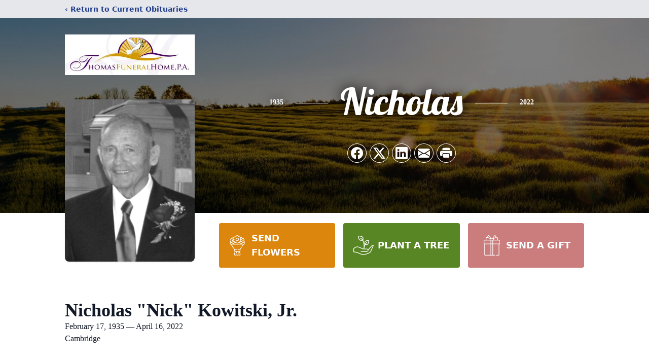

--- FILE ---
content_type: text/html; charset=utf-8
request_url: https://www.google.com/recaptcha/enterprise/anchor?ar=1&k=6LcpPEYoAAAAACPhyt0crFZ1on0KBswO-sZFtmI6&co=aHR0cHM6Ly93d3cudGhvbWFzZnVuZXJhbGhvbWVwYS5jb206NDQz&hl=en&type=image&v=N67nZn4AqZkNcbeMu4prBgzg&theme=light&size=invisible&badge=bottomright&anchor-ms=20000&execute-ms=30000&cb=b5xbrvqwkelc
body_size: 48685
content:
<!DOCTYPE HTML><html dir="ltr" lang="en"><head><meta http-equiv="Content-Type" content="text/html; charset=UTF-8">
<meta http-equiv="X-UA-Compatible" content="IE=edge">
<title>reCAPTCHA</title>
<style type="text/css">
/* cyrillic-ext */
@font-face {
  font-family: 'Roboto';
  font-style: normal;
  font-weight: 400;
  font-stretch: 100%;
  src: url(//fonts.gstatic.com/s/roboto/v48/KFO7CnqEu92Fr1ME7kSn66aGLdTylUAMa3GUBHMdazTgWw.woff2) format('woff2');
  unicode-range: U+0460-052F, U+1C80-1C8A, U+20B4, U+2DE0-2DFF, U+A640-A69F, U+FE2E-FE2F;
}
/* cyrillic */
@font-face {
  font-family: 'Roboto';
  font-style: normal;
  font-weight: 400;
  font-stretch: 100%;
  src: url(//fonts.gstatic.com/s/roboto/v48/KFO7CnqEu92Fr1ME7kSn66aGLdTylUAMa3iUBHMdazTgWw.woff2) format('woff2');
  unicode-range: U+0301, U+0400-045F, U+0490-0491, U+04B0-04B1, U+2116;
}
/* greek-ext */
@font-face {
  font-family: 'Roboto';
  font-style: normal;
  font-weight: 400;
  font-stretch: 100%;
  src: url(//fonts.gstatic.com/s/roboto/v48/KFO7CnqEu92Fr1ME7kSn66aGLdTylUAMa3CUBHMdazTgWw.woff2) format('woff2');
  unicode-range: U+1F00-1FFF;
}
/* greek */
@font-face {
  font-family: 'Roboto';
  font-style: normal;
  font-weight: 400;
  font-stretch: 100%;
  src: url(//fonts.gstatic.com/s/roboto/v48/KFO7CnqEu92Fr1ME7kSn66aGLdTylUAMa3-UBHMdazTgWw.woff2) format('woff2');
  unicode-range: U+0370-0377, U+037A-037F, U+0384-038A, U+038C, U+038E-03A1, U+03A3-03FF;
}
/* math */
@font-face {
  font-family: 'Roboto';
  font-style: normal;
  font-weight: 400;
  font-stretch: 100%;
  src: url(//fonts.gstatic.com/s/roboto/v48/KFO7CnqEu92Fr1ME7kSn66aGLdTylUAMawCUBHMdazTgWw.woff2) format('woff2');
  unicode-range: U+0302-0303, U+0305, U+0307-0308, U+0310, U+0312, U+0315, U+031A, U+0326-0327, U+032C, U+032F-0330, U+0332-0333, U+0338, U+033A, U+0346, U+034D, U+0391-03A1, U+03A3-03A9, U+03B1-03C9, U+03D1, U+03D5-03D6, U+03F0-03F1, U+03F4-03F5, U+2016-2017, U+2034-2038, U+203C, U+2040, U+2043, U+2047, U+2050, U+2057, U+205F, U+2070-2071, U+2074-208E, U+2090-209C, U+20D0-20DC, U+20E1, U+20E5-20EF, U+2100-2112, U+2114-2115, U+2117-2121, U+2123-214F, U+2190, U+2192, U+2194-21AE, U+21B0-21E5, U+21F1-21F2, U+21F4-2211, U+2213-2214, U+2216-22FF, U+2308-230B, U+2310, U+2319, U+231C-2321, U+2336-237A, U+237C, U+2395, U+239B-23B7, U+23D0, U+23DC-23E1, U+2474-2475, U+25AF, U+25B3, U+25B7, U+25BD, U+25C1, U+25CA, U+25CC, U+25FB, U+266D-266F, U+27C0-27FF, U+2900-2AFF, U+2B0E-2B11, U+2B30-2B4C, U+2BFE, U+3030, U+FF5B, U+FF5D, U+1D400-1D7FF, U+1EE00-1EEFF;
}
/* symbols */
@font-face {
  font-family: 'Roboto';
  font-style: normal;
  font-weight: 400;
  font-stretch: 100%;
  src: url(//fonts.gstatic.com/s/roboto/v48/KFO7CnqEu92Fr1ME7kSn66aGLdTylUAMaxKUBHMdazTgWw.woff2) format('woff2');
  unicode-range: U+0001-000C, U+000E-001F, U+007F-009F, U+20DD-20E0, U+20E2-20E4, U+2150-218F, U+2190, U+2192, U+2194-2199, U+21AF, U+21E6-21F0, U+21F3, U+2218-2219, U+2299, U+22C4-22C6, U+2300-243F, U+2440-244A, U+2460-24FF, U+25A0-27BF, U+2800-28FF, U+2921-2922, U+2981, U+29BF, U+29EB, U+2B00-2BFF, U+4DC0-4DFF, U+FFF9-FFFB, U+10140-1018E, U+10190-1019C, U+101A0, U+101D0-101FD, U+102E0-102FB, U+10E60-10E7E, U+1D2C0-1D2D3, U+1D2E0-1D37F, U+1F000-1F0FF, U+1F100-1F1AD, U+1F1E6-1F1FF, U+1F30D-1F30F, U+1F315, U+1F31C, U+1F31E, U+1F320-1F32C, U+1F336, U+1F378, U+1F37D, U+1F382, U+1F393-1F39F, U+1F3A7-1F3A8, U+1F3AC-1F3AF, U+1F3C2, U+1F3C4-1F3C6, U+1F3CA-1F3CE, U+1F3D4-1F3E0, U+1F3ED, U+1F3F1-1F3F3, U+1F3F5-1F3F7, U+1F408, U+1F415, U+1F41F, U+1F426, U+1F43F, U+1F441-1F442, U+1F444, U+1F446-1F449, U+1F44C-1F44E, U+1F453, U+1F46A, U+1F47D, U+1F4A3, U+1F4B0, U+1F4B3, U+1F4B9, U+1F4BB, U+1F4BF, U+1F4C8-1F4CB, U+1F4D6, U+1F4DA, U+1F4DF, U+1F4E3-1F4E6, U+1F4EA-1F4ED, U+1F4F7, U+1F4F9-1F4FB, U+1F4FD-1F4FE, U+1F503, U+1F507-1F50B, U+1F50D, U+1F512-1F513, U+1F53E-1F54A, U+1F54F-1F5FA, U+1F610, U+1F650-1F67F, U+1F687, U+1F68D, U+1F691, U+1F694, U+1F698, U+1F6AD, U+1F6B2, U+1F6B9-1F6BA, U+1F6BC, U+1F6C6-1F6CF, U+1F6D3-1F6D7, U+1F6E0-1F6EA, U+1F6F0-1F6F3, U+1F6F7-1F6FC, U+1F700-1F7FF, U+1F800-1F80B, U+1F810-1F847, U+1F850-1F859, U+1F860-1F887, U+1F890-1F8AD, U+1F8B0-1F8BB, U+1F8C0-1F8C1, U+1F900-1F90B, U+1F93B, U+1F946, U+1F984, U+1F996, U+1F9E9, U+1FA00-1FA6F, U+1FA70-1FA7C, U+1FA80-1FA89, U+1FA8F-1FAC6, U+1FACE-1FADC, U+1FADF-1FAE9, U+1FAF0-1FAF8, U+1FB00-1FBFF;
}
/* vietnamese */
@font-face {
  font-family: 'Roboto';
  font-style: normal;
  font-weight: 400;
  font-stretch: 100%;
  src: url(//fonts.gstatic.com/s/roboto/v48/KFO7CnqEu92Fr1ME7kSn66aGLdTylUAMa3OUBHMdazTgWw.woff2) format('woff2');
  unicode-range: U+0102-0103, U+0110-0111, U+0128-0129, U+0168-0169, U+01A0-01A1, U+01AF-01B0, U+0300-0301, U+0303-0304, U+0308-0309, U+0323, U+0329, U+1EA0-1EF9, U+20AB;
}
/* latin-ext */
@font-face {
  font-family: 'Roboto';
  font-style: normal;
  font-weight: 400;
  font-stretch: 100%;
  src: url(//fonts.gstatic.com/s/roboto/v48/KFO7CnqEu92Fr1ME7kSn66aGLdTylUAMa3KUBHMdazTgWw.woff2) format('woff2');
  unicode-range: U+0100-02BA, U+02BD-02C5, U+02C7-02CC, U+02CE-02D7, U+02DD-02FF, U+0304, U+0308, U+0329, U+1D00-1DBF, U+1E00-1E9F, U+1EF2-1EFF, U+2020, U+20A0-20AB, U+20AD-20C0, U+2113, U+2C60-2C7F, U+A720-A7FF;
}
/* latin */
@font-face {
  font-family: 'Roboto';
  font-style: normal;
  font-weight: 400;
  font-stretch: 100%;
  src: url(//fonts.gstatic.com/s/roboto/v48/KFO7CnqEu92Fr1ME7kSn66aGLdTylUAMa3yUBHMdazQ.woff2) format('woff2');
  unicode-range: U+0000-00FF, U+0131, U+0152-0153, U+02BB-02BC, U+02C6, U+02DA, U+02DC, U+0304, U+0308, U+0329, U+2000-206F, U+20AC, U+2122, U+2191, U+2193, U+2212, U+2215, U+FEFF, U+FFFD;
}
/* cyrillic-ext */
@font-face {
  font-family: 'Roboto';
  font-style: normal;
  font-weight: 500;
  font-stretch: 100%;
  src: url(//fonts.gstatic.com/s/roboto/v48/KFO7CnqEu92Fr1ME7kSn66aGLdTylUAMa3GUBHMdazTgWw.woff2) format('woff2');
  unicode-range: U+0460-052F, U+1C80-1C8A, U+20B4, U+2DE0-2DFF, U+A640-A69F, U+FE2E-FE2F;
}
/* cyrillic */
@font-face {
  font-family: 'Roboto';
  font-style: normal;
  font-weight: 500;
  font-stretch: 100%;
  src: url(//fonts.gstatic.com/s/roboto/v48/KFO7CnqEu92Fr1ME7kSn66aGLdTylUAMa3iUBHMdazTgWw.woff2) format('woff2');
  unicode-range: U+0301, U+0400-045F, U+0490-0491, U+04B0-04B1, U+2116;
}
/* greek-ext */
@font-face {
  font-family: 'Roboto';
  font-style: normal;
  font-weight: 500;
  font-stretch: 100%;
  src: url(//fonts.gstatic.com/s/roboto/v48/KFO7CnqEu92Fr1ME7kSn66aGLdTylUAMa3CUBHMdazTgWw.woff2) format('woff2');
  unicode-range: U+1F00-1FFF;
}
/* greek */
@font-face {
  font-family: 'Roboto';
  font-style: normal;
  font-weight: 500;
  font-stretch: 100%;
  src: url(//fonts.gstatic.com/s/roboto/v48/KFO7CnqEu92Fr1ME7kSn66aGLdTylUAMa3-UBHMdazTgWw.woff2) format('woff2');
  unicode-range: U+0370-0377, U+037A-037F, U+0384-038A, U+038C, U+038E-03A1, U+03A3-03FF;
}
/* math */
@font-face {
  font-family: 'Roboto';
  font-style: normal;
  font-weight: 500;
  font-stretch: 100%;
  src: url(//fonts.gstatic.com/s/roboto/v48/KFO7CnqEu92Fr1ME7kSn66aGLdTylUAMawCUBHMdazTgWw.woff2) format('woff2');
  unicode-range: U+0302-0303, U+0305, U+0307-0308, U+0310, U+0312, U+0315, U+031A, U+0326-0327, U+032C, U+032F-0330, U+0332-0333, U+0338, U+033A, U+0346, U+034D, U+0391-03A1, U+03A3-03A9, U+03B1-03C9, U+03D1, U+03D5-03D6, U+03F0-03F1, U+03F4-03F5, U+2016-2017, U+2034-2038, U+203C, U+2040, U+2043, U+2047, U+2050, U+2057, U+205F, U+2070-2071, U+2074-208E, U+2090-209C, U+20D0-20DC, U+20E1, U+20E5-20EF, U+2100-2112, U+2114-2115, U+2117-2121, U+2123-214F, U+2190, U+2192, U+2194-21AE, U+21B0-21E5, U+21F1-21F2, U+21F4-2211, U+2213-2214, U+2216-22FF, U+2308-230B, U+2310, U+2319, U+231C-2321, U+2336-237A, U+237C, U+2395, U+239B-23B7, U+23D0, U+23DC-23E1, U+2474-2475, U+25AF, U+25B3, U+25B7, U+25BD, U+25C1, U+25CA, U+25CC, U+25FB, U+266D-266F, U+27C0-27FF, U+2900-2AFF, U+2B0E-2B11, U+2B30-2B4C, U+2BFE, U+3030, U+FF5B, U+FF5D, U+1D400-1D7FF, U+1EE00-1EEFF;
}
/* symbols */
@font-face {
  font-family: 'Roboto';
  font-style: normal;
  font-weight: 500;
  font-stretch: 100%;
  src: url(//fonts.gstatic.com/s/roboto/v48/KFO7CnqEu92Fr1ME7kSn66aGLdTylUAMaxKUBHMdazTgWw.woff2) format('woff2');
  unicode-range: U+0001-000C, U+000E-001F, U+007F-009F, U+20DD-20E0, U+20E2-20E4, U+2150-218F, U+2190, U+2192, U+2194-2199, U+21AF, U+21E6-21F0, U+21F3, U+2218-2219, U+2299, U+22C4-22C6, U+2300-243F, U+2440-244A, U+2460-24FF, U+25A0-27BF, U+2800-28FF, U+2921-2922, U+2981, U+29BF, U+29EB, U+2B00-2BFF, U+4DC0-4DFF, U+FFF9-FFFB, U+10140-1018E, U+10190-1019C, U+101A0, U+101D0-101FD, U+102E0-102FB, U+10E60-10E7E, U+1D2C0-1D2D3, U+1D2E0-1D37F, U+1F000-1F0FF, U+1F100-1F1AD, U+1F1E6-1F1FF, U+1F30D-1F30F, U+1F315, U+1F31C, U+1F31E, U+1F320-1F32C, U+1F336, U+1F378, U+1F37D, U+1F382, U+1F393-1F39F, U+1F3A7-1F3A8, U+1F3AC-1F3AF, U+1F3C2, U+1F3C4-1F3C6, U+1F3CA-1F3CE, U+1F3D4-1F3E0, U+1F3ED, U+1F3F1-1F3F3, U+1F3F5-1F3F7, U+1F408, U+1F415, U+1F41F, U+1F426, U+1F43F, U+1F441-1F442, U+1F444, U+1F446-1F449, U+1F44C-1F44E, U+1F453, U+1F46A, U+1F47D, U+1F4A3, U+1F4B0, U+1F4B3, U+1F4B9, U+1F4BB, U+1F4BF, U+1F4C8-1F4CB, U+1F4D6, U+1F4DA, U+1F4DF, U+1F4E3-1F4E6, U+1F4EA-1F4ED, U+1F4F7, U+1F4F9-1F4FB, U+1F4FD-1F4FE, U+1F503, U+1F507-1F50B, U+1F50D, U+1F512-1F513, U+1F53E-1F54A, U+1F54F-1F5FA, U+1F610, U+1F650-1F67F, U+1F687, U+1F68D, U+1F691, U+1F694, U+1F698, U+1F6AD, U+1F6B2, U+1F6B9-1F6BA, U+1F6BC, U+1F6C6-1F6CF, U+1F6D3-1F6D7, U+1F6E0-1F6EA, U+1F6F0-1F6F3, U+1F6F7-1F6FC, U+1F700-1F7FF, U+1F800-1F80B, U+1F810-1F847, U+1F850-1F859, U+1F860-1F887, U+1F890-1F8AD, U+1F8B0-1F8BB, U+1F8C0-1F8C1, U+1F900-1F90B, U+1F93B, U+1F946, U+1F984, U+1F996, U+1F9E9, U+1FA00-1FA6F, U+1FA70-1FA7C, U+1FA80-1FA89, U+1FA8F-1FAC6, U+1FACE-1FADC, U+1FADF-1FAE9, U+1FAF0-1FAF8, U+1FB00-1FBFF;
}
/* vietnamese */
@font-face {
  font-family: 'Roboto';
  font-style: normal;
  font-weight: 500;
  font-stretch: 100%;
  src: url(//fonts.gstatic.com/s/roboto/v48/KFO7CnqEu92Fr1ME7kSn66aGLdTylUAMa3OUBHMdazTgWw.woff2) format('woff2');
  unicode-range: U+0102-0103, U+0110-0111, U+0128-0129, U+0168-0169, U+01A0-01A1, U+01AF-01B0, U+0300-0301, U+0303-0304, U+0308-0309, U+0323, U+0329, U+1EA0-1EF9, U+20AB;
}
/* latin-ext */
@font-face {
  font-family: 'Roboto';
  font-style: normal;
  font-weight: 500;
  font-stretch: 100%;
  src: url(//fonts.gstatic.com/s/roboto/v48/KFO7CnqEu92Fr1ME7kSn66aGLdTylUAMa3KUBHMdazTgWw.woff2) format('woff2');
  unicode-range: U+0100-02BA, U+02BD-02C5, U+02C7-02CC, U+02CE-02D7, U+02DD-02FF, U+0304, U+0308, U+0329, U+1D00-1DBF, U+1E00-1E9F, U+1EF2-1EFF, U+2020, U+20A0-20AB, U+20AD-20C0, U+2113, U+2C60-2C7F, U+A720-A7FF;
}
/* latin */
@font-face {
  font-family: 'Roboto';
  font-style: normal;
  font-weight: 500;
  font-stretch: 100%;
  src: url(//fonts.gstatic.com/s/roboto/v48/KFO7CnqEu92Fr1ME7kSn66aGLdTylUAMa3yUBHMdazQ.woff2) format('woff2');
  unicode-range: U+0000-00FF, U+0131, U+0152-0153, U+02BB-02BC, U+02C6, U+02DA, U+02DC, U+0304, U+0308, U+0329, U+2000-206F, U+20AC, U+2122, U+2191, U+2193, U+2212, U+2215, U+FEFF, U+FFFD;
}
/* cyrillic-ext */
@font-face {
  font-family: 'Roboto';
  font-style: normal;
  font-weight: 900;
  font-stretch: 100%;
  src: url(//fonts.gstatic.com/s/roboto/v48/KFO7CnqEu92Fr1ME7kSn66aGLdTylUAMa3GUBHMdazTgWw.woff2) format('woff2');
  unicode-range: U+0460-052F, U+1C80-1C8A, U+20B4, U+2DE0-2DFF, U+A640-A69F, U+FE2E-FE2F;
}
/* cyrillic */
@font-face {
  font-family: 'Roboto';
  font-style: normal;
  font-weight: 900;
  font-stretch: 100%;
  src: url(//fonts.gstatic.com/s/roboto/v48/KFO7CnqEu92Fr1ME7kSn66aGLdTylUAMa3iUBHMdazTgWw.woff2) format('woff2');
  unicode-range: U+0301, U+0400-045F, U+0490-0491, U+04B0-04B1, U+2116;
}
/* greek-ext */
@font-face {
  font-family: 'Roboto';
  font-style: normal;
  font-weight: 900;
  font-stretch: 100%;
  src: url(//fonts.gstatic.com/s/roboto/v48/KFO7CnqEu92Fr1ME7kSn66aGLdTylUAMa3CUBHMdazTgWw.woff2) format('woff2');
  unicode-range: U+1F00-1FFF;
}
/* greek */
@font-face {
  font-family: 'Roboto';
  font-style: normal;
  font-weight: 900;
  font-stretch: 100%;
  src: url(//fonts.gstatic.com/s/roboto/v48/KFO7CnqEu92Fr1ME7kSn66aGLdTylUAMa3-UBHMdazTgWw.woff2) format('woff2');
  unicode-range: U+0370-0377, U+037A-037F, U+0384-038A, U+038C, U+038E-03A1, U+03A3-03FF;
}
/* math */
@font-face {
  font-family: 'Roboto';
  font-style: normal;
  font-weight: 900;
  font-stretch: 100%;
  src: url(//fonts.gstatic.com/s/roboto/v48/KFO7CnqEu92Fr1ME7kSn66aGLdTylUAMawCUBHMdazTgWw.woff2) format('woff2');
  unicode-range: U+0302-0303, U+0305, U+0307-0308, U+0310, U+0312, U+0315, U+031A, U+0326-0327, U+032C, U+032F-0330, U+0332-0333, U+0338, U+033A, U+0346, U+034D, U+0391-03A1, U+03A3-03A9, U+03B1-03C9, U+03D1, U+03D5-03D6, U+03F0-03F1, U+03F4-03F5, U+2016-2017, U+2034-2038, U+203C, U+2040, U+2043, U+2047, U+2050, U+2057, U+205F, U+2070-2071, U+2074-208E, U+2090-209C, U+20D0-20DC, U+20E1, U+20E5-20EF, U+2100-2112, U+2114-2115, U+2117-2121, U+2123-214F, U+2190, U+2192, U+2194-21AE, U+21B0-21E5, U+21F1-21F2, U+21F4-2211, U+2213-2214, U+2216-22FF, U+2308-230B, U+2310, U+2319, U+231C-2321, U+2336-237A, U+237C, U+2395, U+239B-23B7, U+23D0, U+23DC-23E1, U+2474-2475, U+25AF, U+25B3, U+25B7, U+25BD, U+25C1, U+25CA, U+25CC, U+25FB, U+266D-266F, U+27C0-27FF, U+2900-2AFF, U+2B0E-2B11, U+2B30-2B4C, U+2BFE, U+3030, U+FF5B, U+FF5D, U+1D400-1D7FF, U+1EE00-1EEFF;
}
/* symbols */
@font-face {
  font-family: 'Roboto';
  font-style: normal;
  font-weight: 900;
  font-stretch: 100%;
  src: url(//fonts.gstatic.com/s/roboto/v48/KFO7CnqEu92Fr1ME7kSn66aGLdTylUAMaxKUBHMdazTgWw.woff2) format('woff2');
  unicode-range: U+0001-000C, U+000E-001F, U+007F-009F, U+20DD-20E0, U+20E2-20E4, U+2150-218F, U+2190, U+2192, U+2194-2199, U+21AF, U+21E6-21F0, U+21F3, U+2218-2219, U+2299, U+22C4-22C6, U+2300-243F, U+2440-244A, U+2460-24FF, U+25A0-27BF, U+2800-28FF, U+2921-2922, U+2981, U+29BF, U+29EB, U+2B00-2BFF, U+4DC0-4DFF, U+FFF9-FFFB, U+10140-1018E, U+10190-1019C, U+101A0, U+101D0-101FD, U+102E0-102FB, U+10E60-10E7E, U+1D2C0-1D2D3, U+1D2E0-1D37F, U+1F000-1F0FF, U+1F100-1F1AD, U+1F1E6-1F1FF, U+1F30D-1F30F, U+1F315, U+1F31C, U+1F31E, U+1F320-1F32C, U+1F336, U+1F378, U+1F37D, U+1F382, U+1F393-1F39F, U+1F3A7-1F3A8, U+1F3AC-1F3AF, U+1F3C2, U+1F3C4-1F3C6, U+1F3CA-1F3CE, U+1F3D4-1F3E0, U+1F3ED, U+1F3F1-1F3F3, U+1F3F5-1F3F7, U+1F408, U+1F415, U+1F41F, U+1F426, U+1F43F, U+1F441-1F442, U+1F444, U+1F446-1F449, U+1F44C-1F44E, U+1F453, U+1F46A, U+1F47D, U+1F4A3, U+1F4B0, U+1F4B3, U+1F4B9, U+1F4BB, U+1F4BF, U+1F4C8-1F4CB, U+1F4D6, U+1F4DA, U+1F4DF, U+1F4E3-1F4E6, U+1F4EA-1F4ED, U+1F4F7, U+1F4F9-1F4FB, U+1F4FD-1F4FE, U+1F503, U+1F507-1F50B, U+1F50D, U+1F512-1F513, U+1F53E-1F54A, U+1F54F-1F5FA, U+1F610, U+1F650-1F67F, U+1F687, U+1F68D, U+1F691, U+1F694, U+1F698, U+1F6AD, U+1F6B2, U+1F6B9-1F6BA, U+1F6BC, U+1F6C6-1F6CF, U+1F6D3-1F6D7, U+1F6E0-1F6EA, U+1F6F0-1F6F3, U+1F6F7-1F6FC, U+1F700-1F7FF, U+1F800-1F80B, U+1F810-1F847, U+1F850-1F859, U+1F860-1F887, U+1F890-1F8AD, U+1F8B0-1F8BB, U+1F8C0-1F8C1, U+1F900-1F90B, U+1F93B, U+1F946, U+1F984, U+1F996, U+1F9E9, U+1FA00-1FA6F, U+1FA70-1FA7C, U+1FA80-1FA89, U+1FA8F-1FAC6, U+1FACE-1FADC, U+1FADF-1FAE9, U+1FAF0-1FAF8, U+1FB00-1FBFF;
}
/* vietnamese */
@font-face {
  font-family: 'Roboto';
  font-style: normal;
  font-weight: 900;
  font-stretch: 100%;
  src: url(//fonts.gstatic.com/s/roboto/v48/KFO7CnqEu92Fr1ME7kSn66aGLdTylUAMa3OUBHMdazTgWw.woff2) format('woff2');
  unicode-range: U+0102-0103, U+0110-0111, U+0128-0129, U+0168-0169, U+01A0-01A1, U+01AF-01B0, U+0300-0301, U+0303-0304, U+0308-0309, U+0323, U+0329, U+1EA0-1EF9, U+20AB;
}
/* latin-ext */
@font-face {
  font-family: 'Roboto';
  font-style: normal;
  font-weight: 900;
  font-stretch: 100%;
  src: url(//fonts.gstatic.com/s/roboto/v48/KFO7CnqEu92Fr1ME7kSn66aGLdTylUAMa3KUBHMdazTgWw.woff2) format('woff2');
  unicode-range: U+0100-02BA, U+02BD-02C5, U+02C7-02CC, U+02CE-02D7, U+02DD-02FF, U+0304, U+0308, U+0329, U+1D00-1DBF, U+1E00-1E9F, U+1EF2-1EFF, U+2020, U+20A0-20AB, U+20AD-20C0, U+2113, U+2C60-2C7F, U+A720-A7FF;
}
/* latin */
@font-face {
  font-family: 'Roboto';
  font-style: normal;
  font-weight: 900;
  font-stretch: 100%;
  src: url(//fonts.gstatic.com/s/roboto/v48/KFO7CnqEu92Fr1ME7kSn66aGLdTylUAMa3yUBHMdazQ.woff2) format('woff2');
  unicode-range: U+0000-00FF, U+0131, U+0152-0153, U+02BB-02BC, U+02C6, U+02DA, U+02DC, U+0304, U+0308, U+0329, U+2000-206F, U+20AC, U+2122, U+2191, U+2193, U+2212, U+2215, U+FEFF, U+FFFD;
}

</style>
<link rel="stylesheet" type="text/css" href="https://www.gstatic.com/recaptcha/releases/N67nZn4AqZkNcbeMu4prBgzg/styles__ltr.css">
<script nonce="CNVthXCL8ZfQ7S8tyZICHQ" type="text/javascript">window['__recaptcha_api'] = 'https://www.google.com/recaptcha/enterprise/';</script>
<script type="text/javascript" src="https://www.gstatic.com/recaptcha/releases/N67nZn4AqZkNcbeMu4prBgzg/recaptcha__en.js" nonce="CNVthXCL8ZfQ7S8tyZICHQ">
      
    </script></head>
<body><div id="rc-anchor-alert" class="rc-anchor-alert"></div>
<input type="hidden" id="recaptcha-token" value="[base64]">
<script type="text/javascript" nonce="CNVthXCL8ZfQ7S8tyZICHQ">
      recaptcha.anchor.Main.init("[\x22ainput\x22,[\x22bgdata\x22,\x22\x22,\[base64]/[base64]/[base64]/[base64]/[base64]/[base64]/KGcoTywyNTMsTy5PKSxVRyhPLEMpKTpnKE8sMjUzLEMpLE8pKSxsKSksTykpfSxieT1mdW5jdGlvbihDLE8sdSxsKXtmb3IobD0odT1SKEMpLDApO08+MDtPLS0pbD1sPDw4fFooQyk7ZyhDLHUsbCl9LFVHPWZ1bmN0aW9uKEMsTyl7Qy5pLmxlbmd0aD4xMDQ/[base64]/[base64]/[base64]/[base64]/[base64]/[base64]/[base64]\\u003d\x22,\[base64]\\u003d\x22,\[base64]/DqMO+ScOEwoQ9O8KnPWDCu8O6w4PChUDCuyhVw6rCicOOw78CW01mCcKQPRnCmjXChFUgwpPDk8Onw7HDvRjDtwxlOBVyRsKRwrsoJMOfw61/wqZNOcK7wqvDlsO/w54Pw5HCkSdPFhvCk8Ocw5xRd8KLw6TDlMKFw5jChhoOwpx4ShUPXHoxw7pqwplMw5RGNsKSK8O4w6zDnVZZKcOtw7/Di8O3NV9Jw43CsVDDskXDjA/[base64]/DtWJBOsKCw7DCvyBQwox2GVwdwoA6KFLDhGM9w7gmMlx2wqnChVQPwqZbHcKOTwTDrUPCpcONw7HDscKra8K9wq4+wqHCs8KfwqdmJcOJwr7CmMKZKsKKZRPDoMOIHw/DvWJ/P8K+wonChcOMccKfdcKSwqrCqV/DrynDuATCqQjCncOHPAs0w5Viw6TDssKiK03DpGHCnQAUw7nCusKaIsKHwpMWw71jwoLCo8OCScOgAHjCjMKUw7DDiR/CqU/Dt8Kyw51MOsOcRWofVMK6EMKQEMK7FVg+EsKFwrQ0HFvCsMKZTcOEw4Ebwr80eWtzw4pVworDm8KDW8KVwpApw7HDo8KpwqzDg1gqa8KUwrfDsWjDrcOZw5c2wpVtwprCmcOVw6zCnTpew7BvwpcLwp3CiTTDpFF7bnpdPcKnwo8TasOIw4nDuDjDh8OVw7RkTMOGb1/CkcKSDgQiQDkkwo9rwphuaxLDhsK3THvDgsK2GG53wrhFM8Oiw5zCkyjCnV3CvBDDrsOcwpTCu8ONU8K2dk/DiWtCwphFQcOGw6MMw7IWEsOsLyTDn8KpfcK/w7/DrMKITEIFO8KHwobDq0FRwrHCrm/CicOCDMOEGTvDtR/Dgw7ChcOKE1bDtiUkwohYL2FYesKew65BXMKSw4nCiFvCvW3Dn8KAw5bDgxhww7jDigRcGcO7wq3DuG7Dh30vw7jCp2kbwpfCgcKuSMOkV8KGw5LCpk9/[base64]/Cvz1XQ8OlVwgPO8O6wqFJw6dEwqHCssOpbSt6w6nCpSLDqMK7QGdfw6HClh7Cj8OcwqDDn1/CghQTAlfDmAQLEMKtwo/Cjg7DpcOGHSbCriNBeExObMKxZWTCtMOkwrB3woYlw75NBcK+w6TCt8Ovwr/DllnCiFxiJcK5OsOuNlzClMOJRwY2dsORQ2Z3MyDDi8Ofwp/Dj3DDjMKtw48Qw7g+wpE/woQVZljCo8KbOMOHIcOAOMOzRsKrwpt9w79QSmALFGdrw5zCiVvCkUZZwo3DtMO9SSIdGznDvMKSQT57KcKfcDrCqMOdFgcDwps3wrLCgsOnQ0rCmDnCkcKSwrXDnMKaAA/DhXvDv2LClMObCVLDiDUGOwrClGkNw6/DiMOnU1fDhxw8w7vCqcKqw63CgcKZa2RCWiEVIcKvwrdgJcOaO2Bjw5Ivw4TChR7DtcO4w5Esb0xJwqR9w6J4w4PDoj7CisOQw6cWwqYpw5PDt2JyK0LDowrCgWxDAQM2QcKIwotNdsO4wpPCv8KROsOawovChcOQFz9oMALDo8OIw4I/[base64]/CvGBBw4JYBXzDli3CucOMw5DCrXhXYxDDszdNfsO8wqxzLDhscWsVFGhvNlHCkUzCj8KmADLCk1HDqzbDsDDCvBzCmBrCgR/DtcOVIMK0MmPDssOGY0soEAN5eTPCg0NvchdJS8KMw4jDvcOtZsONbsOoGMKIXxgGfH1Zw5XChsOIEGp+wpbDk2XCucOtw4HDuR3Cjng5w7p/wpgdKsKXwqDDkV0DwqrDtHfDgcKCA8OGw48LMMKafy5gKsKgw4ViwrPDnk/[base64]/W0DCtMKwfMOiwqFldsKmw7HCoDnCj8KiJMODBCfDrCIswq7CkB3CvhMoNcKwwqzDgijCucO6OMKFby4LX8Osw78iBSrCtzfCr3JKC8OBCMK4woTDoSLCqcKfQj/[base64]/[base64]/IlnDpMOIw5/ChFHCiMKlw6jChMKUwqk+VMKTQMKUa8KkVMOyw71uM8Owdlh7w6DDhkoqw6FiwqDDjgDDrsOYfsO/[base64]/ScKSwp/CuRQnwoB+Z8KILVTCkcOWwosDfXNswqESwpkfM8OtwocdIHPDuTwkwoxDwoEWdkEbw4nDisOSWV/CqQXCuMKXXsKRBcOWNRBLLcKuw5TChsO0wp1OWMODw65HJmoufC3CiMKAwqRJw7IzNsKIw4IjJX9DDD/DrzdLwq7CkcOCw4TCnW8CwqM2dkvDisKJBQRHwp/ClsOdZyJ/bT/[base64]/CjcOIw57DoxwDfk3DjMKnwprDuXAhwqvDisKwwpolwovDhMK6wp7Cj8KZSzwSwqbCh0PDmmogwrnCpcKAwo89BsKJw490DcOdwrQeHsKgwqfDr8KCb8OjX8KAw6XCmUjDg8OHw6xtScOxM8KtXsO/w7TCvsO1SMKxZSrDsWc6wqVFwqHDhMKgPMK7BcKnYcKMTFQgVQHClQfChcKHJQBHw6UNwoDDlglfBhbCljlOYsOZDcOzw5fDqMOtwpLCrgbCoSzDmnV4wprDtTLCgMOwwqvDpCnDjcKgwqFgw7Fcw6Mgw45pPx/CvUTDvSYuwoLCthp2WMObwpE6wrhfJMK9w7jCqsOWKMKewpzDmDHDiR/CthXDi8OgEgMgwqtTf2cowpLDl1gyPA3CvsK/McKKZlbCuMOYV8Ksb8K2UXjDmTjCrMOOeFUsRcObbcKbwr/DjG/[base64]/CmsK0w4vCgVllPxU7woDDmljCgcO1w7Mcw41pw7XDncKkwp87EiTCusK8woIJwrFFwonDosKQw6TDhE9HeSJew5hAUV5lWAvDj8Kzwq1qZThTcWcpwrzCnmzDs33DhBLCnCfDhcKKQDo7w4zDpRhpw4LClMOeBDvDrsOhTcKcwqZCb8K0w4xrOA3DoG/CjUXDi1tpw6lxw789XMKuw7gzwop0BCB1w4rCgxzDhH4Rw6xgezLDhMK0bShZwoUiT8KKZMOLwqvDjMK4Wm1iwqcfwoNiJ8O5w5cuBMKewphIVMK8w453e8OIw58VJ8KGVMO7W8KlSMOgc8OUYh/CnMK/wrx4wqfCqmDCgUHCmcO/w5IXSwoNKXjCtcOywqzDrjjCicK/XsK+Hg4BRcKcwqteB8OcwoAHWMOGwqpAUMO/CcO0w4w7DsKWAcOPwoXCrFhJw7shfEzDv2/CtcKNwrLDjG1aLw/Dp8KkwqYNw5fCvMO7w53DiVXDrx0fMGcEEcObwpV7fcOjw6zCicKdOcKQEsK5w7AewoLDj3vCk8KCXk4SICPDmcK2A8OuwpDDmMK/QgDCkTbDoFhOwrLCj8O+w7ICwrvDl1zDsX7DkiUWTSsEScKAWMOcSMO1w54nwpYJDiTDoWoQw48hCx/DhsOOwoVcYMO2w5Q7Y0MVwpdJw7BpRMOGP0vDjm8CL8OSXxZKWsOkwrVPw5PDksOkCAzDkxPCghTChcO9ZwPCucO+w73DnHzCg8OjwpbDri1Rw6TCqMOEPj9Iwrk1w6kvOw7Dmn5pP8ORwoJtwoLDtThrwop7I8OPVMKbwp3CgcKCwo7Cpkw7wop/wrnCiMOSwr7DhWLCmcOEKMKpwr/DugsWPXweDQXCr8KAwoNNw65QwqsdHMKGJMKiwpDCtlbCjTwkw6EIPTvCusKMw7AGK08oOcOWwqUOf8KEVnFhwqMUw5hjWBPCosO+wpzChMO0B19RwqHDlcOdwovDuSDCj2zCujXCocOVw7dbw7kiw4LDlQzCjBhawrZtRgrDmMKTEy/[base64]/DvyrDiMOfw6nDnMOkdcOLwqHCqsKmwoDClyNvwqYubcO/wrV+w6hlw7LDtcOzOnrCiUjCty1UwqIlOsOjwrrDpMK2I8O7w7/CkMOAw5huIDfCisKewonCqsKXQ3nDoUFZwpnDvTEMw6rCjFfCmkhXOnAiX8OcHHp4fG7DsH3DtcOWwo/ClsKcJXzCikXCvhBhc27DksKPw5Jbw7MCwqhZwrQudx/Ci3zCjcOoWcOVecKFaiM+wq/CrmsPwp3Cq3rDvcO1dsO+JynCrsOYwqzDssKqw45Lw6HCg8OVwqPClGJ5w7JYNWzDq8K5w4jCrcKSVwcIfQsawq1jQsOWwpISD8Ogw6nDn8OawoXCm8K1woQXwq3DncK6w6Z8wrN/wo7Ciz4DWcK9U2JKwqDCpMOqwqxFwoB1w5DDrSIsbsK4UsOyEl9kJyB1YFk9XS3CjR7DoSzCh8KrwqYJwr3DvsOiQk4McSl3wpl1ZsOBwrPDrsOcwpZ8ecOOw5R1Z8KTwqcDesO7ClvCn8O7TS3DqcOuKHd/[base64]/DvcKBwoLDm8OEw6vDhTpCw6nCt3xpwovDv8OzH8KTwpTCssOBdXLDhcOeV8OoJ8Krw6pTH8OcaUbDvMKmCB3DgMO5wqnDocO6NsKqw7DDp0bChsOrd8K7wqcDOT/Dl8OsPMO6wrRVw4liw6cZDMK1W3NawodWw7gGD8K0w4PDom4YVsO2RzRtwoPDtsOIwrc7w799w4wAwrDDjcKPZcO4H8OXwrVewp/CoEDDgcO3Hm5SXsOBGMOjSUkICFPDhsOgAcK5w6hzZMK8wqlmw4ZKwqJ/PsKQwpLCusOywq4oPcKResOLbxfCnMKwwoPDhMK4wrXCiVp4K8K/wpHCnXU9w6zDoMOUDMOnw67DgMOOS1V4w5fClmAuwpfCk8O0WE8JXcOTdSXCvcO4wrzDlkV4GsKNA1bDm8KiWysNbMOeW0Vjw63Cj2Uiw4RLCnbChcKowqfCoMObw6rDmcK+ecKTw7/Dq8KhSMOxw5fDlcKswoPDnEkQFcOmwoDDmsOtw4Q8PRErSMObw6fDuhtZw6pSw6LDmG1/wq/Du03ChMKCw6XCjcKcwq/CrcK7IMOvI8KhdsO6w5Rrwp9Vw6pRw5PCmcOaw4g1WMKZQ2vCtjfCkhnCq8KHwrLCj0zCk8K2Xh52ZAfCvW/DjMOxWsKrQHrCmMKhBHUIecOQcHrCl8K3K8OrwrFBYWkew7rDsMKfwoDDsgMQwo/DqMKbPcOlLcOjUhPComtPfifDgXfChFTDgXxPwqw2NMONw4cHFMOkZsKePMOSwoIVOD3DscK3w452HsKCwqBOwpvDoTRjw6jCvhUCWCBAKSTCp8KBw4dFwq3Dg8OVw7dfw4bDq0sww4I/YMKkR8OabsKewozCvMKmBAfCl3lKw4EXwqZLwrowwoMALsKew6zDlSIKE8OFP07Di8KDK3vCpmVlYk7DqTTDrU3DtMKCwqxUwqkSHhjDrx08w7nCgcKEw4dHfsOwTUrDpXnDo8Oyw4U4XMOVw6VtWMOxw7XCmcKQw57Co8Kowo9JwpczXcOdw44/w6LCj2VjA8OHwrPCsB4hw6rCn8OlO1Rdw6Rkw6PCpMKWwoVMKsKHw7A0wpzDg8OoBsKlH8Kpw7AQORjCpcKrw4plLQ3DuGrCqwU1w4XCqRUfwo/CgMO0EMKJEzU+woTDr8OyF0jDpMO/LmvDl27DoTPDrCUNbcOJB8K9QsOfw4M+w5VMwqXDv8KEw7LCuSjDksKywrAfw7vCm0TDs1xcFUwJMgHCssOfwqkpAcKiwqZUwqUIwp0nK8K4w6nCv8K3YChQPMOOwpdHw6/CjCZhN8OqQzzCnMO5OMKPcMOZw4sTwpRMRMOCMsK6HcOTw6zDgsKowo3CosOIICvCosKwwpxkw6bCl1J7wpEuwq/DhTVRwo7CgUopwpnDlMKbKRt6KMKEw4BVHgzDg1bDgsKHwpEhwrXCtVzDisKzw4EWXykjwp0Jw4jCu8KuUMKMw5vDqcKxw6E4woXCp8OwwrtJGcKnwp5Ww4XChSghKysgw6fDjEAvw4HCp8KaJsKRw41LCsORUsOZwpMSwozDv8OiwrXDjRnDhR/[base64]/[base64]/CvkF7w6gcP8OXWsOGwrZjbsOeO0kXwovCmMKGasOZw7HDv290LsKIw4TCqMObcgvDvsObcMOew7zDksKUKsO0aMOcw4DDv00Yw4ZBwpXCvWlfCMOCQiBlwq/CrwPCnMKUYsOzG8K8w6LDgsKJF8KLwo/DgcK0wrxVJRAAw5zCscOow6JsTcOJVcK4w4wEYcOxwqB8w5zClcOWecOdw5jDpsKQDF7DoFzDnsOVwrfDrsKYb3kjMsKNd8K4wrAawowWM28CDipewrrCp2/Cm8KWIgfDmQ/Dh1YcQibDiTIiWMKHTMOgQ2vDrGnCo8K9wqllw6AoLhbCqcKow4Q2KkHCjAHDnk9/FMORw5XDo0kcw6HCvcOSEmYbw73CtMODZ1vCjFYrw7ADbsK2KMOAw4TDtmHDoMKfwp3CpMK5wqdTfsOIwrDCrRkqw7fDoMOXZxnDgxcoPH/CuXbDjMOow7BHFD7DuU7Dt8OywpQHw57Dt33DkQAIwpTCpijChMONBnkfGGvCvxzDmMOlw6TCkMK9cEXCl1zDrMOdYcOmw6rCpwVww6cTHcKzRxVYdMO4woYKwonCkkRcSsOWXRxpwpjDuMK+wqTCrMKIworCosKxw6oREsKjw5BOwrzCssOXB0ENwoHDm8Kcwr/ClsKRRcKUwrQvKEs5w5kVwqRIO219w4E3D8KQw7s6CgbDrjxeSnTCr8Kvw5LCkcOSw54cOWvCpFbClGbDlcKAHBXDgF3CssKkw5EfworDo8K7Q8Odwo0XHS5UwpbDjcKLUB1lLcO4YcOuOWLCuMOUwrlKK8O/Ph4qw7LCrMOcRMOFw5DCt1vCvQEKRDEpUF/DlcKnwqvCnEU4RMOPA8O2w4DDnMOTIcOUw7YhZMOtwo87w4dlwpvCo8K7KMKZwpHDjcKbXMODw7fDqcO8w4bCsG/Dkyp4w51yKsKdwrnCvsKQfsKUw4nDo8K4BTojw63DlMOzCsKPVMKKwqora8OGFMOUw7Fgd8KEeA5dwr7CpMODCC1QHcKswobDkAdTcRzCisONBcOiQX9IdXDDgcKPIRFORm05EMKhdGvDh8O+cMK3L8OAwpzCtcKbKSfCp05gw5/DgMO6wqrCr8OCXS3DlXzDlsOYwrZGdCLCtMK0wqnChcKnKcORw5AlKCPCqXluUg7DocKcTBrDjlrCjyF8w6cuXCXChwkywp7DtlQnwoTDgMKjw7nClRrDhcKqw5pFwoXDp8Oew406wpB9wpDDgSXCqMOGIxUSWsKTMTQ2A8OIwrHDj8OAw4/[base64]/DqMO8wrzDhMKfwrTDksOJO0/[base64]/wq3DmsOcw7/CmMOVw4gnw4kcM8OXwpbCjQHCl0FTw4xQw6sSwq7CoXxdFmBOwqhjw4LCk8KHU2QuW8O4w6MeR2VRwqAiw4IKCwo+wr7CoAzDjFAWYcKwRy/CqcOlbVhTMGfDlcKJwqPCqQ5XdcOsw4XDtCQPCQrDlRTDiSwuwo01ccKHwpPDlMOMNy8jw6TClgzDkzZBwpckw7zCtF8Rejs5wr3CmsOpLcKCD2TCglXDk8O7wo/DvWVZZ8Kla1TDriPCtsO/wowwRRfCncKpaQYoAhDCncOuwqhow6rDpsOLw6/[base64]/w4DCt8OcHCXDqR/Cl8KowpbDmwDDkBY7U8KyJSbDln7Cq8Okw7YKf8OZZhg5GMKBw4bCsRfDlMKxLsOhw6/Dj8KhwoQCXSjCtknDsThDw51bwqrDiMKRw6PCvMKDwozDpwRTZ8K3eBUORWzDnFcFwrPDgFPCimzCi8OlwpJ0woMsbcKCK8OAQsO/w4RFXDjDqMKGw7NFWMOSUSTCnsKVworCpsK1WBDCoiIDb8K+w4LCll3Cvi3CsjXCqsKjLsOjw5RaOcOQa1IVM8OHw5bDmsKGwplbVn/DlMOJw7jCvX/DhwLDj0UYIsOPScO+wqzCocOPwpLDlA/DrsKBa8KFFWPDmcKywpZLa3zDglrDisK4eS1Yw6tRwqN5w7xAw4jCkcKsZMO1w4PDhMOxSTAHwr0qw5MwQcOwWlpLwpFcwr3ClMOCXFhZM8Ojw7fCtcKDwozCvAoBKMOLC8KncTw/Ek/Dn0oUw5XDi8O0wpHCrsK3w6DDv8OlwpgbwpDDkBQMw6cABBZVacKEw4nDlgzChBzDvz9jwrPCh8KVAhvChX9LKFzDsn/CtFIiwpltw6fDn8K1wp7Du2nDt8Odw7rDsMO6woREK8O9K8OAPAUoOFAMaMKRw6tEw4Nnwr5Wwr8Cw5U5wq8bw5nDrsKBCSN4w4Jfe1bCpcKRXcOIw5/CicKQB8K9CwvDih/[base64]/IMKJMsOeSsKcZXdgNMOXDQ5tMAXDhxjDuzhwLsOhw6/DrsOGw6kJTXHDjkBnwqXDlBXCu1x4wojDo8KpHhLDuEvCsMOcKDPDnmvCtcOOPsOIXMOqw5PDoMKGwp42w7nCscOycj/[base64]/w7h5w4HDinHCrGvCgwLDjsKre8ObN3RFRTRAJsOCEMOiLsKgIXY8wpLCrl/DocKLb8KHwrTDpsOdwp4+F8O/wrnCtXvCscKfw7jDrAB5wpQDw5PCvMKgwq3Cn2fDo0IVwovCk8Odw5QOwqvCrAAMwofChXR2NsO3bsOmw4hzw4dAw7vCmsOvMxh0w4lXw4jCg27DqFXDrkTDnmw3w6J/bcKAekTDgxw+YHwNT8KuwrfCsCtGw5/DiMOew5TDu3tYCloxw5HDr0jDhH4yBBwdWcOGw5sCTsOhwrnDql43a8Orw7HCk8O7SMOtLMOhwr1pMsOEOBAyaMOsw7DChsKFw7Fuw5UXSi7Cuj/Cv8KVw6nDqcOcNh51XH8AE27DjEjCjhHDmQtGwrnCi2/CpTTCsMKdw506wrokNyVhBcOPw5XDqx0VwrXCjgVswo3Ct2Ypw5oww59dw60Ywr7DucOkGsO/[base64]/DjRbDmQzCmcK4w4jCsMK7dGDCjjMhwqghw6QTw7FQwrpiHsK/BEgrGVLCncO5w7Jlw65xLMOnwo4aw5rDkkPDhMKmZ8KHwrrCvcKOScO5wpzCmsO/A8KLQsKkwovDrcKFwr1kw59KwovDvmobwpHCjRLDl8KuwqFmw6LCh8OJDVnCicOHLCfDq1/CpMKOMA3CgMO+w5TDtQYXwrZsw7dfMsKpUGRUeHQ2w5xVwobDnCsKTsOJI8KzdMOEw6XCpsKKDwfChMKoRsK6BcKHwrAfw70twqnCtsOhw5Rawo7DgsOPwq4twoLCsRTCkxk7wrEawqVYw6zDggpbG8KUw67DvMOJQlIUS8KNw7Amw5nChnsKwqnDmcO2wprCncK7wp/CgMKqF8Khwrkfwpgmwrt/w7LCuwULw4zCpVvDlGXDli59S8O0wpJFw5UtDsOFwrTDvcKHfwXCpwcELAPCrsO1I8K3wpTDtRjCkVgyVcO8w7Mnw6oJLypiwo/Do8KqesO2asKdwrp3wo/[base64]/CmcKmwojDoMO6w57DucO7JCfChmzDhMOmw6DCvcO0S8K0w7DDrFo5AgQadcK1QmM4TsOvXcO1V3ZXw5jDsMOZRsKDAhkcwp/Cg0YCwoJBHcKMwrfDvi4ow5IqEsKNw7zCvsOOw7jDkMKXFsKKQkVvJQ7CpcOXw7Qlw4kyeF0jwrjDrX/[base64]/EU/DnDxDTypQwr7DvDw3wpJlZEjCusOgwp7CrBXCogjDqTQlw47DnMKBw7wdw5xkJ2zCjcK9w6nDq8O4GsOODMO/w50Sw7waLgzDhMKGw4nCqhMVYFTCjcOnT8KPw59UwrjCv3hGE8KIO8K2elbCsX0MDk/Dv1XDrcOXw4cTTMKZXsKlw6dKQMKBBcOrwr/DqlnDkcOzw7N0Q8OrThIdJMOywrvCgMOhw4nDg2xZw79/wrHChz8ZMTN+w6nChyLDmFc2ajgfJxZ7w5rDmBh8LAtXd8O7w5Ajw7/Dl8O5e8O4w7tkNcKqN8ORVQRow7/DslDDlsKxw4nDn3zDgl3CtxU3V2JwRwNvTMK8wqYywrNbIyUtw6XCrSZHw5LCiWRJwpUBOFDClGUPw5vCr8KMw7MGM3fCi3nDg8KFDsK0wq7DqD1iPsKIw6DDnMK7ADcjwpvCv8KNRcKUwovCii/[base64]/[base64]/CmxrCoD7CuHnCu2jCkRpfecOYXEJNPcKhwqvDjzVkw6fCjyDDkMKjKsKRLl3Dl8KWw6LClCXDkTgvw5PCiQsiTUhFwoxXEMODNcK3w7XCl3/[base64]/DkcKVT8ODM1rDsMOxTMOCw4pORcKow5HCklllwp87ZhE8wpDDtWLDi8KZwo7DqcKTNy9xw7vDjMOdwrrCikPClhdAwqtTQ8OOVsOywrTDjMKPwoTCjgbCocOsb8OjLMKIwrDDknlmbUIxecK7asKgKcKowr/CqsO/w6Qsw4VWw4/[base64]/CkhvDpkh5NMK/w5rCsTTDssO4bUxew6tHdUtuw4bDu8K5w4IswpwYw59hwqHDmy0/Tk7CknspTcK5OcK5w6LDqC3Dg2nDuAIHDcKzw6dSVSTCusOxw4HCtGzCu8KNw4LDh2EuGGLDqUHDvsKDwpMpw4TDq00ywpDCv1g2w6TDhkQqEMOERcK8fsKWwrl9w4zDk8O9GXnDjx3DszHCikPDtR/Do2fCohLDqMKrH8KEFcKaAcOfbGHCmzttwq7Cm3YKGVs5DFPDjkXChjrCtsK5ZmtAwp5OwpJzw5jDhsObVk04w7nCpsOowobDhMOIwqrCl8OkIlXClQRNO8K5wp/CsVwXwoZ3U0fCkDZTw4jCmcKtdTfCuMO+b8KBw6vCqhwwF8Kbwp3DvARVL8O1w4sDw4EQw6/[base64]/CnMKfwoQOYMKAOxnChMOnN8KTdcKowpIJw5DDnlonwrPDj3V4w5LDinFPQwDDimnCq8KkworDkMOYw7lrEzZdw4/Cp8KiRcKJw4RmwrXCtMKpw5PDvcK2KsOSwrDClVsFw7QDQi8mw6d9X8KQAgtLwqNowrjCvDliw7zCg8KQRB8ae1jDtHTCicKOw4/[base64]/CkMOKw4DDo8KCwrvCriHDvsKjw7pRGR4xwpQJw4MdVSHCn8OFwrMIw4J8LjTDoMK5JcKTTkY7woQIOUHCsMKjwoHDqsOFGCjCmRvCpcKvY8Kte8Oyw4rCpsKLXlkTw6fDu8K3EsKsQWjDoV7DosOIw5hTfTDDpQbCs8Kvw7DDn1B/YcONw4Vfw5ErwpcobxRUOQMZw57DvAoLD8KSwrVCwoI7w6zCucKfw7LCpUAswogxwpxgdFRvw7p5wrAUw7/DoD0JwqbCs8Oew5ZtV8OYZ8O1w4g6wqTCk1jDgsKGw6HDuMKNwr4UJcOGw7UfNMO0wpbDgcKswrRQacO5wo8qwqDCkwvCjsKDwqJtGsK7XVY5woDCnMKCDcKgRnt7ecOyw7BGfsKjVMKbwrQCMS9LQcOrTcOKwrVhM8OkcsOqw7BSwoTDlRTDscKaw6/[base64]/Cl8KVwolZwrIGbcKlwoXDuWTCgcKpcz9QwoACwqjCrBLDrAPCjz8bwqVNOR/[base64]/cVzDqsKIJRLCvcK5OcOLw7R5BHHCpD9aTRXDikZrwo1SwrnDr2sNw404HcKxUw8hIsOQw7Ijwpl+cwtkKMOzw481fMKvUsKQYcKySA7Co8O/w4Ujw6rClMOxwrXDqcKaaAjDhcKrBsKmNMOFKUvDgnLDqsOKwoDCuMOPw78/[base64]/ewXDuzDCnBjDgMKFWcKvwqRrbCLCtEDDgQXCqkLDrwAcw7dpwrwUw7fCtgzDrGPCqcOKaVXCplXDv8OrA8KgJlhkUUTCmGxvwrDDo8K8w4rCjcK9wpjDrynDn3TDti/CkiDCk8KLB8K5wpQSw6hXU0pdwpXCpW5pw6cqB3hiw61uA8KADQTCvAxRwqItOcKCEMKxwrdAw4DCvMOwI8KscsKDLXRpwqzDtsKPGnkCAMODwqcmw7zCujbDrH7DucKHwog7UiIgaFk2wo5+w7wow7tJw6BxBWEIN1fChgVhwqViwpFlw7DCvsOxw5HDkijCjcK/EA3DpjfDqsKSwphEwoITTxnCv8K1AF1eT0VmBzDDn0tLw6jDiMO8D8ObWcKiXw0Hw74IwojDjMOTwrFpMMOOwqVcZMKdw6wUw5YrIzEiwo3ClcOtwrHDpMKFfcO/w48qwojDosOrwpZgwp05wrLDgHgoQB7DpcKbWcKaw6VCccOTSMOoQTPDgMOhHk8jwp3CjcKsfMKDH0fDgBzCpcKXFsKJHMO4cMOUwrwwwqzDt394w7IDdcKgwobCmsODdxIfw4XCisO9UcKLckcawppibMKfwqZyBMK0KcOHwqFMw5LCqn0/PMK2OsKsbkTDk8OhdsOWw6LCpx0RLXlpAkR3Hw0pwrrDhiZjNsOOw4rDjMOqw4LDgsOKQ8OAwr3DtsKow7TDtwttTcO3NCTDtcOzwos9w4DDpMKxDsKGPUDDlhTClXVhw4HCjsKbw7JpLGguPMOha0vCicOQw7vDi3p3JMOqEQ/ChS9Kw6/CgMKRZBDDv2h2w43CnA7ClStNJWrCiQ41FgEIEcKVw6rDmizCj8KRW0QwwqR4w4XCj0gOPcKnEyrDgQYDw4HCsVEiYcOGwoHCsCIJUirCqsK6fGkNcCXCoWd2wo1Mw4g6UHBqw4YhDMOsc8KdOQpYIH5Kw5DDnsKtSU/[base64]/wpZLw6rDmF7CuCjDmB4NKMKuOh9XIsKuHMKswo7DtsKDeGNDwr3DhcOKwotZw4fDpcK9QUrDlcKpSBnDrEk/[base64]/fiNDcU3Cvww6DsOKecKdZ0wMflIowp5cwqLCocK8aCQTM8KVwrbDpMOEKsKrw53DiMKhXmrDh0Zcw6IVBkpKw4Ytw4/[base64]/DsknCvcOLwpALw6bDgkTDggU5w4YXNsKjecK4RWnDqcO7w6UZJcKLWhQwaMKdwpNtw4zDi1nDjcOnwrcGEkk/w6EZSChmwrxbWsOeG3bDp8KDaGrDmsK6K8K/[base64]/YFl9w7zCoGJDT8O1wrImwr/DiwMpw4bCqw9casOgGcK/J8O0LMO7R13CvCMRwo7CkTHDsTZ3b8OMw5cHwr7DiMO9ecO+PFLDsMOgbsORXMKKw5vDr8KzGj9lN8OVw4vCvVjCu2IKwoATFcKgw4fCiMKzEyoqbcObw6jDnFg+fMKLw4nCiVPCr8Okw7o7XFZBwqHDvXLCqMKdw6Ysw5fDvcOnwr/Dpn5wR2nCgsK1IMKrwpjCjMKdw7gUw5DCo8OtAWjDmcK9YBHCmcKXRB7CrhzDncO5fzTCuirDg8KJw6ZbFMOBe8KpCcKAEhzDhMO0R8K+GsO2Z8K6wrLDkMK7YRR/[base64]/Cr8Kyw5Ypw5TDq8OWw6pqwpwubsOGEMOSFMKTasOXw4XChMKMw4jDhcKxI10bDDhiw7jDgsKuF3LCrW1iTcOUCsO3w5vCocKkQcOdXsKxw5XCosOUw5zCjMO7DywMw4RMwqZAFMOGJ8K/[base64]/w7wTd8Oiw7HDp08AwpMZR8KbEBbDoMOJw6FMwrTCoUMEw6rCoVp/w5nDigUFwp0lw4pQKGPCoMOJDMONw6oPwoPCu8Kew7rCri/DpcKdasKpw4LDocK0esOEwonCg2nDosOIMFXDgDoaPsOfwrPCu8KHCzNhw6hiwpo0PlAjQMKLwrnDpMKAw7bCkAnCjcO9w7prIXLCjMKGYsKewq7CrSE3wo7CosOywpsHL8OFwqZ7X8KvIH7CjMOGOALDqhPCpDDDtH/Dr8ORw7REwrvDqXAzGxpkw6PDohbCjhBwIEMEUsOpU8KvTUXDgsODNzcaeRnDuF7DlMK3w4Yjwp7Cl8KZwr0aw6cZw6fClkbDksKgUR7CrmXCrE86w4XDkcOaw484XMK/w6zDnV4ww5PCuMKXwoMnw5/CtmlFGcOVAwTDnMKTfsO3w4AhwoARHWbCpcKqBCHDqUsSwrEsb8OCwrrDmwHCjsK3wpZ6w5DDsl4WwrEjw5fDlxPDm1DDhcKKw7rCuw/Cs8KzwovCgcO4wp8GwqvDmlBEDmkVwrxQRMO9ecK5L8KUwrVdYXLCgGHDmVDDtcKPBhzDs8Kiw73DtDoEw6fDrMOyFBjDh0hmR8OTRAnDvhVLFUsECcO9KhgJXGXCkGvDpEfDpcKLw4vDucOlfsOeKCjDisKLIBVPJsOBw4ZHLhrDsSZ0DMK5w5zDlsOjZ8KLwo/CrGHDmMOcw6cRw5fDoCvDlMOVw6pDw6gEw5rDncKbJcKiw7JlwoHCg1jDjQxGw4/CgAjCthHCvcKCKMO8McOqIEY5wqlUw5x1wpzDkBYcYxh9w6xgKcK3J2YPwq3CpkYgASrClMOAbMOwwrNvw5TCmMONU8Oww4vDvcK4SSPDu8KCTcOEw7nDiHJswo8ewoHDrcK/SGgVw4HDjRsWw4bDuUzDnlIraSvCk8KMw7DDrBV9wpLChcKMOhwYw6rDo3dwwqvDpVQIw4/CmsKOasKsw4Rnw78SdcOsFAbDtMKmYcOyWQ/DoGFiDmIzEAHDgwxCEG/DiMOtFlN7w7p6wqYtKwAyOsOFwrvCv0nDgcOxfy7CssKoKlcdwpVPw6FpXsKsTsKiwpw3wr7CncO4w7MQwr9QwpExACzDtFfCu8KHO29Sw7/CqRHCp8KdwolOH8Ogw4vDs10HZcKWD0zCr8ODccO/w7wCw5dow4ZVw4MbYsOsQR9KwrJUw7LDqcOFSlgswp/[base64]/LyPDmsKsYygqZwvDmsOGVxl9f8O8w6MVC8OEw7bCrgnDnlJYw5UkPUtOw4IcQybDqlDCggDDmMOQw5LDjSUUJXjCrSM+w4TCj8OBeE55R1XCrkxUb8Oywr7DmGHClFjDksO7wqDDiGzCn23CgMK1wrPDhcOtFsONwo9lcnMQQzLCuEbDqzV/[base64]/DgsKsF8OyW8KgwrLDrR3CocO0J8OXUm9OwrPDgn3Cj8KqwrjDusK+e8Kcwo/[base64]/CpzfDrFDCrG7CqsKvwp7DgitdDEpCwqvDpgsswoxZw4lTKMOGGV/[base64]/Dkw0BT2ZbwoXCmkNTw63Duk9uY3spccOrQXsGw5vCo27DkcK4X8K9woDCmUFUw7tSVnRwSwTDu8K/[base64]/DjQzDomMVw5JCwpvDj2HDgMOsAUsLTBF6wqVeYXAnwrJuOcOVFEtueRTCnMK3w4TDtsKUwp9Iw7chwpl7bR/DkCPCmMOacGNpw5lVT8O/ZcOfwpo4dMK9wpkuw45nOEQyw5wow5E8XcOTLnzDr2nCjTtew5PDisKewq3DmMKnw5fCjhzCtWbDqcKiYcKSw5zCrsKMAMOhw5TCvCBAwoFTGcKew5cqwpFjwpHCqsK/bcO0wr1wwpwWRjbDqMKnw4PDuCQswqjDiMKTNMOewqcXwqfDoCrDu8Klw63Cv8OfDTzDlTvDisOnw7oiwoXDmMKgw6Rgw5crK1XDgG/CqnXCh8OHJMKLw7QFGTbDjsKawqIMM0jCk8KGw5XCgyLChcOiwoHDoMOCd3srbsK/ITXCmsOnw5QONsOxw7BIwqAdw6fCssOAEHHClcKcTSkxdMOCw69/Z1N0CULCiUXDuFULwpFXwqt7OVoiCsOwwpF/[base64]/DuMKxw4BGw4PClsOrIMKVwonCplYUwqTDrcOBw6l/OjBjwpDDh8KSdhtFZEHDisOAwrLDoQ5xH8Kawp3DgMOWwo/[base64]/wqY9G1fCnlbCrzIowpwFwqbCiMKjfETDs8OxKHrDn8ODZsKDVz7CtSpkw5FpwqvCrCY3JsOXLwIxwpUeYcKnwpPDglvCtULDqQLCi8OCwovDrcKEWsOeLEYMw4ZVSUx8SsO6YVfCuMK9I8KFw7UyEgzDgjkWYV/DkMKNw6s4UcKdUBxhw643woI9wq53w7rCoHjCvcKOLB0kYsO/RsOyPcK4YE9/wo7DtGwowogbaAvCj8OnwpUlcRB2w4MmwqHDkcKYJcK7XzQaRiDCuMK5RcKmXMObVCoNRF/CtsK9Q8KzwofDiXTDpFVnVUzCqgQZa0wgw6zDoGTDuCHDtAbCj8K5wr/DhsOJF8O9IsO0wr5rWVJlfcKFw6LCjMK6VsOfInR0JMO/w4VCw6/DvGAdw53Dk8O9w6dzwp9ewoTCqSTDmxrDiUXClcKnD8KqcREKwq3DnGXDlD02UFnCrBLCrcO/wrDDr8KAR045w5/DosKVdhDCj8Ofw6wIw5cIQ8K0ccO/JcKmwoNtQcO7w6l9w5/[base64]/DksKuVxFnwqPCtMKGBU4lTMKpbSwVw7EjwpBpJsKZw4JDw6bDjwHCtMO4bsODNldjDWUGJMOJw5IUZ8OdwpQ6w40DNE0Vwp3DjGEdwrHDpW3CoMKYRsKow4JhJ8KxQcO6UMK7w7XDvF8/w5TDvMOTwotow7zDn8OYwpPCrVLChcKkw5ocK2nDr8OOVUNEXsKvw60Aw5QsKhtGwrY3wr1tUCjDpVMeJ8OPBsO1VsKlwqQXw5IKwpLDgmcpTWrDv0Ihw4VbNgtUG8KQw7DCsAEtRgzCj03ClMObPcOkw5TDgsO5ahwEEwVQNUjDqGvCtAbDnQMSwoxBw4wrw6x/blluJ8KtfUdxw6JrSQvDkcKJEHTCgsO0RsK/YsKEw4/[base64]/C8OlAygCw6jCqjHCt3XCgsKxwqjCicKZWyEiAsOVwr1/bUJSwr3DhQNOV8Kww4nCkcKGO3HCsBBVYwbCui7DhsKpwqrCtQbDl8Kkw5PCrDLCrB7Dshwlb8OWPFsSJxzDtHBSSkohwpjDpMOxUVc3bhPDvcKbwpoTGXEtZh7DqcOXw4fDu8O0w4LChFTCocO/[base64]/DqMK7V8KrG0nDpyLDvsKYAMK1NsKGwo/DuB8vwpHDs8KRCXQyw6TDoVHDs01rw7RSwqjDozJSGzHDvRPDhgI6IU3DlQHDr1bCtzHDgwAGAQ5eL0rDpBoGFTo3w7NXc8O2ZlkLY2nDqwdNwr1JQcOcZcO0d1pfRcOmwoDCj05uaMKXcMOJQcOAw6l9w41kw7jCpFJZwph5wqPDlD3CrsOmWX3CpyEkw5/[base64]/DoE5CwoZnwojDkn0hwpHCsxjDkEDCpcKiTxfDvVbDoxQ0TQ/DqMKARFVQw5nDlAnDnz/Dog5aw5nDqMKHwqfDgmgkw6A9TcKVMMKpw5DCrsOQfcKeGMOHwpfDosKdAcOEJcKXDcOswpnDm8Kew5s1w5DDiRtswr15wqIFwrkjwpDDgEvDgSXDjsKXwofCglhIwrfDtsO/Zmg6wqTCpHzCmW3CgG7Dom5fwpUbw7QHw5AtOQxTNmxVMcO2P8O9wok+w4LCtmFyKDg5woPCtcOmFsKHWVRZwovDssKfw77DuMOYwq0Rw4/[base64]/[base64]/DtMKAw79wI2LCuCR3w6d8wofCrxV1BMKFYinDiMOKwqNlZVJAZ8Kzw40Aw6vCuMKIwooDwpPCmnc5w7snLsKxa8KvwpMRw6LCgMKEwp7CijVbKz3Cu2M3NMKRw77Dp2t5IcOUGcKtwoHCt2tCaDTDp8K8HQrCqT5jBcOYw5TDo8KwQUzCs13Dm8O/B8O3Mj3Dp8OJKsKawr3DsBQVwpXDp8OGOcKsR8OTw73CmzZiGBXDlwXDtCMuwr9aw7LCusKIWcKXR8K7w5xMJFUowqnCssKew6vDocK/wq4/KTtGBcOpNsOswqFjXA1gwqdUw73Dh8KYw60+woXDo1dEwonChWtFw5LDn8OrXWDClcOSwrFUw7XDr2LDk3zDm8KdwpJCwq3Cih3DscO6w5tUWsOoUC/Dv8KNw5kZBMKUC8O7wogAw4Z/KMO6w5Uyw4QTDBTCpRcSwqFtXDvCmE9INhvCixnCkFECwoQFw4nDrR1yVsOtBcKURDvCmsOUw7DCoUt+wpfCicOpA8OtdcKHeUYPwqzDuMKkAsKEw6c6woIAwr/DsjXCm04gQFARTMOmw5dMK8OZw7LCu8OZw6EYaXFqwqLDuQfCg8KrQVtGHGjCuBDDtwZ6REJTwqDDintVI8KUSsKweTnCicOywqnDuh/DuMKZUWrCn8O/woZ8wq1NUjd6CzLDtsKoSMOaZzgOI8K5w4IUwrLDlmjCnHshw4/DpcO0HMOZTCXDgiEvw5ADwozCn8K/cEXDul5HGsKCwqjCsMO6HsOVw5fCogrDpSgNDMKCKSsubcKYbcOnwogrw4twwq3CmMKWwqHCg3Iswp/CrHQ6F8OgwqwIUMKqJ2h3HcODw5DDlMOzw6LCt2HCvMKNwonDo1XDrm7DrgPDs8OvJW3DhynCkhXDuAdywrhlwq1vwpjDuAUCwrrCkU1Ww7nDlT7Clm3Clh3Cp8KXw4IxwrvDqsKjS0/Cu3DDrER0NlrCu8OGwrrCsMKjAcK9w6lkwoDCgw90w5nChF8AasKIw5vDm8KiMMOFw4Ftwo7DnsK8ZMKDwqnDvzrCgcOfYnB+M1Msw7bCqh/Cv8Kdwr52w5rDlMKgwrrCm8Osw4sxeQU/wpwrwqd9GSYZQcKpcUnCkwwKS8O4wqgLw4h2woLCiB3CscK6HETDn8KXwo5Xw6sxI8O5wqfCuCZKJsKcwopvdnzCjCprw5zDnxPDvcKEIcKnPMKAP8Ouw5Anwp/CmcOBJcKUwqXCq8OOZWA2woQEwqjDhsOcacOKwolpw5/DtcKBwrlmcVzClcKWV8OiFcOXbkcAw6B1XS4gwrjDh8O8w7pCRsKnGsOLGcK2wqLDl1zCkyBfwobDrMOUw7/[base64]\x22],null,[\x22conf\x22,null,\x226LcpPEYoAAAAACPhyt0crFZ1on0KBswO-sZFtmI6\x22,0,null,null,null,1,[21,125,63,73,95,87,41,43,42,83,102,105,109,121],[7059694,813],0,null,null,null,null,0,null,0,null,700,1,null,0,\[base64]/76lBhnEnQkZnOKMAhmv8xEZ\x22,0,1,null,null,1,null,0,0,null,null,null,0],\x22https://www.thomasfuneralhomepa.com:443\x22,null,[3,1,1],null,null,null,1,3600,[\x22https://www.google.com/intl/en/policies/privacy/\x22,\x22https://www.google.com/intl/en/policies/terms/\x22],\x22RAQqnIYp9J1pUD08UitzaOg6J66A+SWZdZQQJFQrqLU\\u003d\x22,1,0,null,1,1769139675708,0,0,[71],null,[250,199,240,105],\x22RC-QeQdtCKgjHok_w\x22,null,null,null,null,null,\x220dAFcWeA49DGiYKiZYMq9XjgehFcFrRkcHuM2Owwd0YrpOwkHFOufRth5tRVl21VQiburlOEWb7D05uoejayrX3Laq-DtsVNbSTg\x22,1769222475449]");
    </script></body></html>